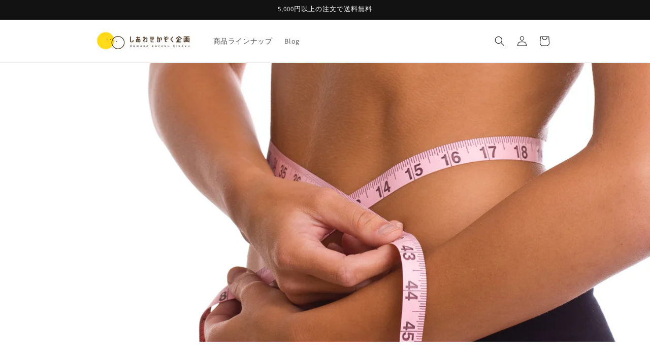

--- FILE ---
content_type: application/javascript; charset=utf-8
request_url: https://cdn-widgetsrepository.yotpo.com/v1/loader/3mpMi9lCLh2seMJYvVxlA8xbVRdYpBR28iNjrKpY?languageCode=ja
body_size: 13069
content:

if (typeof (window) !== 'undefined' && window.performance && window.performance.mark) {
  window.performance.mark('yotpo:loader:loaded');
}
var yotpoWidgetsContainer = yotpoWidgetsContainer || { guids: {} };
(function(){
    var guid = "3mpMi9lCLh2seMJYvVxlA8xbVRdYpBR28iNjrKpY";
    var loader = {
        loadDep: function (link, onLoad, strategy) {
            var script = document.createElement('script');
            script.onload = onLoad || function(){};
            script.src = link;
            if (strategy === 'defer') {
                script.defer = true;
            } else if (strategy === 'async') {
                script.async = true;
            }
            script.setAttribute("type", "text/javascript");
            script.setAttribute("charset", "utf-8");
            document.head.appendChild(script);
        },
        config: {
            data: {
                guid: guid
            },
            widgets: {
            
                "1170996": {
                    instanceId: "1170996",
                    instanceVersionId: "482140290",
                    templateAssetUrl: "https://cdn-widgetsrepository.yotpo.com/widget-assets/widget-reviews-star-ratings/app.v0.28.1-7469.js",
                    cssOverrideAssetUrl: "",
                    customizationCssUrl: "",
                    customizations: {
                      "add-review-enable": false,
                      "average-score-rating": "総レビュー数 {{reviews_count}} 件のうち {{average_score}}／5の評価",
                      "bottom-line-click-enable-summary-feature-off": true,
                      "bottom-line-click-enable-summary-feature-on": true,
                      "bottom-line-click-scroll-to": "summary",
                      "bottom-line-enable-category": false,
                      "bottom-line-enable-product": "false",
                      "bottom-line-show-text": true,
                      "bottom-line-text": "各レビュー",
                      "bottom-line-text-category": "{{reviews_count}} 各レビュー",
                      "bottom-line-text-product": "{{reviews_count}} 各レビュー",
                      "bottom_line_syndication_settings_text": "（{{syndicated_reviews_count}} 他の言語で）",
                      "bottom_line_syndication_settings_text-one-language-review": "(他の言語でのレビュー1件)",
                      "empty-state-enable": true,
                      "jump-to-reviews-label": "総レビュー数 {{reviews_count}} 件のうち {{average_score}}／5の評価。レビューにジャンプ。",
                      "language-code": "ja",
                      "load-font-customizations": "view-primary-font, view-secondary-font",
                      "mutation-section-attribute": "collection",
                      "old-widget-class-name": "yotpo bottomLine",
                      "open-summary-reviews-label": "総レビュー数 {{reviews_count}} 件のうち {{average_score}}／5の評価。レビューまとめ。",
                      "primary-font-name-and-url": "Montserrat@600|https://cdn-widgetsrepository.yotpo.com/web-fonts/css/montserrat/v1/montserrat_600.css",
                      "primary-font-size": "14",
                      "rating-score-enable-category": true,
                      "rating-score-enable-product": "true",
                      "rtl": false,
                      "screen-a-header-text": "Hello Live Widget!",
                      "should-watch-mutations": true,
                      "star-rating-highly-rated-topics-background-color": "#ededed",
                      "star-rating-highly-rated-topics-text": "顧客に高く評価されています：",
                      "star-rating-highly-rated-topics-toggle-enable": true,
                      "star-rating-highly-rated-topics-topic-color": "#2C2C2C",
                      "star-rating-reviews-summary-text-color": "#2C2C2C",
                      "star-rating-reviews-summary-toggle-enable": true,
                      "summary-link-text": "レビューサマリーを見る",
                      "summary-show-link-icon": true,
                      "view-alignment-category": "left",
                      "view-alignment-product": "left",
                      "view-preview-catalog-page-html-container": "\u003cdiv class=\"yotpo-demo-store\"\u003e\n    \u003cdiv class=\"yotpo-demo-address-wrapper\"\u003e\n        \u003cdiv class=\"yotpo-demo-top-bar\"\u003e\n            \u003cdiv class=\"yotpo-demo-address-icons\"\u003e\n                \u003csvg class=\"yotpo-demo-address-icon\" width=\"7\" height=\"7\" viewBox=\"0 0 7 7\" fill=\"none\"\n                     xmlns=\"http://www.w3.org/2000/svg\"\n                \u003e\n                    \u003ccircle cx=\"3.5\" cy=\"3.5\" r=\"3.5\" fill=\"#A4A4A4\"/\u003e\n                \u003c/svg\u003e\n                \u003csvg class=\"yotpo-demo-address-icon\" width=\"7\" height=\"7\" viewBox=\"0 0 7 7\" fill=\"none\"\n                     xmlns=\"http://www.w3.org/2000/svg\"\n                \u003e\n                    \u003ccircle cx=\"3.5\" cy=\"3.5\" r=\"3.5\" fill=\"#A4A4A4\"/\u003e\n                \u003c/svg\u003e\n                \u003csvg class=\"yotpo-demo-address-icon\" width=\"7\" height=\"7\" viewBox=\"0 0 7 7\" fill=\"none\"\n                     xmlns=\"http://www.w3.org/2000/svg\"\n                \u003e\n                    \u003ccircle cx=\"3.5\" cy=\"3.5\" r=\"3.5\" fill=\"#A4A4A4\"/\u003e\n                \u003c/svg\u003e\n            \u003c/div\u003e\n            \u003cdiv class=\"yotpo-demo-address-container\"\u003e\n                storename.com\n            \u003c/div\u003e\n        \u003c/div\u003e\n        \u003cdiv class=\"yotpo-demo-store-logo\"\u003e\n            \u003cdiv class=\"yotpo-demo-store-text\"\u003e\n                STORE LOGO\n            \u003c/div\u003e\n            \u003cdiv class=\"yotpo-demo-product-shopping-bag\"\u003e\n                \u003csvg width=\"16\" height=\"18\" viewBox=\"0 0 16 18\" fill=\"none\"\n                     xmlns=\"http://www.w3.org/2000/svg\"\n                \u003e\n                    \u003cpath\n                            d=\"M3.36842 6V4.28571C3.36842 3.14907 3.81203 2.05898 4.60166 1.25526C5.39128 0.451529 6.46225 0 7.57895 0C8.69565 0 9.76661 0.451529 10.5562 1.25526C11.3459 2.05898 11.7895 3.14907 11.7895 4.28571V6H14.3158C14.5391 6 14.7533 6.09031 14.9112 6.25105C15.0692 6.4118 15.1579 6.62981 15.1579 6.85714V17.1429C15.1579 17.3702 15.0692 17.5882 14.9112 17.7489C14.7533 17.9097 14.5391 18 14.3158 18H0.842105C0.618765 18 0.404572 17.9097 0.246647 17.7489C0.0887215 17.5882 0 17.3702 0 17.1429V6.85714C0 6.62981 0.0887215 6.4118 0.246647 6.25105C0.404572 6.09031 0.618765 6 0.842105 6H3.36842ZM3.36842 7.71429H1.68421V16.2857H13.4737V7.71429H11.7895V9.42857H10.1053V7.71429H5.05263V9.42857H3.36842V7.71429ZM5.05263 6H10.1053V4.28571C10.1053 3.60373 9.8391 2.94968 9.36532 2.46744C8.89155 1.9852 8.24897 1.71429 7.57895 1.71429C6.90893 1.71429 6.26635 1.9852 5.79257 2.46744C5.3188 2.94968 5.05263 3.60373 5.05263 4.28571V6Z\"\n                            fill=\"white\"\n                    /\u003e\n                \u003c/svg\u003e\n            \u003c/div\u003e\n        \u003c/div\u003e\n    \u003c/div\u003e\n    \u003cdiv class=\"yotpo-demo-product-page\"\u003e\n        \u003cdiv class=\"yotpo-product-catalog-wrapper\"\u003e\n                    \u003cdiv class=\"yotpo-demo-product-image\"\u003e\n            \u003cimg class=\"yotpo-demo-product-image-desktop\"\n                 src=\"https://cdn-widgetsrepository.yotpo.com/widget-assets/ReviewsStarRatingsWidget/assets/sr_glasses_1.webp\"/\u003e\n   \u003cdiv class=\"yotpo-demo-product-image-mobile\"\u003e\n       \u003c/div\u003e\n      \u003cimg class=\"yotpo-demo-product-image-mobile\"\n                 src=\"https://cdn-widgetsrepository.yotpo.com/widget-assets/ReviewsStarRatingsWidget/assets/sr_glasses_1.webp\"/\u003e\n        \u003c/div\u003e\n        \u003cdiv class=\"yotpo-demo-product-data\"\u003e\n            \u003cdiv class=\"yotpo-demo-product-title\"\u003e\n                \u003cdiv class=\"yotpo-demo-product-name\"\u003eProduct name\u003c/div\u003e\n            \u003c/div\u003e\n            \u003cdiv class=\"yotpo-demo-star-rating widget-placeholder-container\"\u003e\n            \u003c/div\u003e\n            \u003cdiv class=\"yotpo-add-to-cart\"\u003e Add to cart\u003c/div\u003e\n        \u003c/div\u003e\n        \u003c/div\u003e\n        \u003cdiv class=\"yotpo-product-catalog-wrapper\"\u003e\n                    \u003cdiv class=\"yotpo-demo-product-image\"\u003e\n            \u003cimg class=\"yotpo-demo-product-image-desktop\"\n                 src=\"https://cdn-widgetsrepository.yotpo.com/widget-assets/ReviewsStarRatingsWidget/assets/sr_glasses_2.webp\"/\u003e\n   \u003cdiv class=\"yotpo-demo-product-image-mobile\"\u003e\n       \u003c/div\u003e\n      \u003cimg class=\"yotpo-demo-product-image-mobile\"\n                 src=\"https://cdn-widgetsrepository.yotpo.com/widget-assets/ReviewsStarRatingsWidget/assets/sr_glasses_2.webp\"/\u003e\n        \u003c/div\u003e\n        \u003cdiv class=\"yotpo-demo-product-data\"\u003e\n            \u003cdiv class=\"yotpo-demo-product-title\"\u003e\n                \u003cdiv class=\"yotpo-demo-product-name\"\u003eProduct name\u003c/div\u003e\n            \u003c/div\u003e\n            \u003cdiv class=\"yotpo-demo-star-rating widget-placeholder-container\"\u003e\n            \u003c/div\u003e\n            \u003cdiv class=\"yotpo-add-to-cart\"\u003e Add to cart\u003c/div\u003e\n        \u003c/div\u003e\n        \u003c/div\u003e\n        \u003cdiv class=\"yotpo-product-catalog-wrapper\"\u003e\n                    \u003cdiv class=\"yotpo-demo-product-image\"\u003e\n            \u003cimg class=\"yotpo-demo-product-image-desktop\"\n                 src=\"https://cdn-widgetsrepository.yotpo.com/widget-assets/ReviewsStarRatingsWidget/assets/sr_glasses_3.webp\"/\u003e\n   \u003cdiv class=\"yotpo-demo-product-image-mobile\"\u003e\n       \u003c/div\u003e\n      \u003cimg class=\"yotpo-demo-product-image-mobile\"\n                 src=\"https://cdn-widgetsrepository.yotpo.com/widget-assets/ReviewsStarRatingsWidget/assets/sr_glasses_3.webp\"/\u003e\n        \u003c/div\u003e\n        \u003cdiv class=\"yotpo-demo-product-data\"\u003e\n            \u003cdiv class=\"yotpo-demo-product-title\"\u003e\n                \u003cdiv class=\"yotpo-demo-product-name\"\u003eProduct name\u003c/div\u003e\n            \u003c/div\u003e\n            \u003cdiv class=\"yotpo-demo-star-rating widget-placeholder-container\"\u003e\n            \u003c/div\u003e\n            \u003cdiv class=\"yotpo-add-to-cart\"\u003e Add to cart\u003c/div\u003e\n        \u003c/div\u003e\n        \u003c/div\u003e\n    \u003c/div\u003e\n\u003c/div\u003e",
                      "view-preview-catalog-page-style": ".yotpo-demo-store {\n    display: flex;\n    flex-direction: column;\n    font-family: 'Nunito Sans';\n    min-height: 550px;\n    max-width: 1250px;\n}\n\n.yotpo-demo-address-wrapper {\n    display: flex;\n    flex-direction: column;\n    width: 100%;\n    background-color: #f4f4f4;\n}\n\n.yotpo-demo-top-bar {\n    display: flex;\n    height: 28px;\n}\n\n.yotpo-demo-address-icons {\n    align-self: center;\n    white-space: nowrap;\n    margin-left:8px;\n    margin-right:8px;\n}\n\n.yotpo-demo-address-icon {\n    cursor: pointer;\n}\n\n.yotpo-demo-address-container {\n    color:#848484;\n    align-self: center;\n    background-color: #FFFFFF;\n    width: 95%;\n    height: 65%;\n    border-radius: 5px;\n    margin: 6px;\n    padding-left: 5px;\n    text-align: start;\n    font-size: 10px;\n    line-height: 20px;\n}\n\n.yotpo-demo-store-logo {\n    display: flex;\n    justify-content: space-between;\n    align-items: center;\n    background-color: #D6D6D6;\n    color: #FFFFFF;\n    width: 100%;\n    height: 50px;\n}\n\n.yotpo-demo-store-text {\n    line-height: 23px;\n    margin-left: 19px;\n}\n\n.yotpo-demo-product-shopping-bag {\n    display: flex;\n    margin-right: 16px;\n    cursor: pointer;\n}\n\n.yotpo-demo-product-page {\n    display: flex;\n    flex-direction: row;\n    align-self: center;\n    margin-top: 30px;\n}\n\n.yotpo-demo-product-image {\n    opacity: 0.5;\n}\n\n.yotpo-product-catalog-wrapper {\n    display: flex;\n    flex-direction: column;\n    align-items: baseline;\n    width: 346px;\n}\n\n.yotpo-demo-product-image-desktop{\n    width:290px;\n    height:300px;\n}\n\n.yotpo-demo-product-image-mobile {\n    display: none;\n    min-height:135px\n}\n\n.yotpo-demo-product-data {\n    display: flex;\n    flex-direction: column;\n    margin-left: 26px;\n    margin-top: 20px;\n width: 83%;\n}\n\n .is-mobile .yotpo-demo-product-data.mobile {\n    display: none;\n}\n\n.yotpo-demo-product-title {\n    display: flex;\n    justify-content: space-between;\n    margin-bottom: 14px;\n    opacity: 0.5;\n    text-align: start;\n    \n}\n\n.yotpo-demo-product-name {\n    font-weight: 700;\n    font-size: 25px;\n    line-height: 22px;\n    color: #2C2C2C;\n    text-align: start;\n    opacity: 0.5;\n    font-family: 'Nunito Sans';\n}\n\n\n.yotpo-demo-star-rating {\n    margin-bottom: 15px;\n}\n\n.yotpo-add-to-cart {\n    width: 75px;\n    height: 20px;\n    border: 1px solid #B4B4B4;\n    font-family: 'Nunito Sans';\n    font-style: normal;\n    font-weight: 700;\n    font-size: 11px;\n    line-height: 125.9%;\n    text-align: center;\n    color: #B4B4B4;\n    padding: 8px;\n    flex-basis: max-content;\n}\n\n.is-mobile .yotpo-demo-store {\n    width: 353px;\n    height: 600px;\n}\n\n.is-mobile .yotpo-demo-address-icons {\n    width: 9%;\n}\n\n.is-mobile .yotpo-demo-product-shopping-bag {\n    margin-right: 16px;\n}\n\n.is-mobile .yotpo-product-catalog-wrapper {\n    display: flex;\n    flex-direction: column;\n    align-items: center;\n    width: 346px;\n}\n\n.is-mobile .yotpo-demo-product-page {\n    flex-direction: column;\n    align-items: center;\n}\n\n.is-mobile .yotpo-demo-product-image {\n    margin-bottom: 23px;\n}\n\n.is-mobile .yotpo-demo-product-image-desktop {\n    display: none;\n}\n\n.is-mobile .yotpo-demo-product-image-mobile {\n    width: 250px;\n    display: unset;\n}\n\n.is-mobile .yotpo-demo-product-data {\n    width: 80%;\n    margin-left:0px\n}\n\n.is-mobile .yotpo-demo-product-title {\n    justify-content: space-between;\n}\n\n.is-mobile .yotpo-demo-star-rating {\n    align-self: start;\n}\n\n.is-mobile .yotpo-demo-product-info {\n    width: 85%;\n}\n\n.is-mobile .yotpo-demo-add-to-bag-btn {\n    width: 188px;\n    opacity: 0.5;\n}",
                      "view-preview-html-container": "\u003cdiv class=\"yotpo-demo-store\"\u003e\n    \u003cdiv class=\"yotpo-demo-address-wrapper\"\u003e\n        \u003cdiv class=\"yotpo-demo-top-bar\"\u003e\n            \u003cdiv class=\"yotpo-demo-address-icons\"\u003e\n                \u003csvg class=\"yotpo-demo-address-icon\" width=\"7\" height=\"7\" viewBox=\"0 0 7 7\" fill=\"none\"\n                     xmlns=\"http://www.w3.org/2000/svg\"\n                \u003e\n                    \u003ccircle cx=\"3.5\" cy=\"3.5\" r=\"3.5\" fill=\"#A4A4A4\"/\u003e\n                \u003c/svg\u003e\n                \u003csvg class=\"yotpo-demo-address-icon\" width=\"7\" height=\"7\" viewBox=\"0 0 7 7\" fill=\"none\"\n                     xmlns=\"http://www.w3.org/2000/svg\"\n                \u003e\n                    \u003ccircle cx=\"3.5\" cy=\"3.5\" r=\"3.5\" fill=\"#A4A4A4\"/\u003e\n                \u003c/svg\u003e\n                \u003csvg class=\"yotpo-demo-address-icon\" width=\"7\" height=\"7\" viewBox=\"0 0 7 7\" fill=\"none\"\n                     xmlns=\"http://www.w3.org/2000/svg\"\n                \u003e\n                    \u003ccircle cx=\"3.5\" cy=\"3.5\" r=\"3.5\" fill=\"#A4A4A4\"/\u003e\n                \u003c/svg\u003e\n            \u003c/div\u003e\n            \u003cdiv class=\"yotpo-demo-address-container\"\u003e\n                storename.com\n            \u003c/div\u003e\n        \u003c/div\u003e\n        \u003cdiv class=\"yotpo-demo-store-logo\"\u003e\n            \u003cdiv class=\"yotpo-demo-store-text\"\u003e\n                STORE LOGO\n            \u003c/div\u003e\n            \u003cdiv class=\"yotpo-demo-product-shopping-bag\"\u003e\n                \u003csvg width=\"16\" height=\"18\" viewBox=\"0 0 16 18\" fill=\"none\"\n                     xmlns=\"http://www.w3.org/2000/svg\"\n                \u003e\n                    \u003cpath\n                            d=\"M3.36842 6V4.28571C3.36842 3.14907 3.81203 2.05898 4.60166 1.25526C5.39128 0.451529 6.46225 0 7.57895 0C8.69565 0 9.76661 0.451529 10.5562 1.25526C11.3459 2.05898 11.7895 3.14907 11.7895 4.28571V6H14.3158C14.5391 6 14.7533 6.09031 14.9112 6.25105C15.0692 6.4118 15.1579 6.62981 15.1579 6.85714V17.1429C15.1579 17.3702 15.0692 17.5882 14.9112 17.7489C14.7533 17.9097 14.5391 18 14.3158 18H0.842105C0.618765 18 0.404572 17.9097 0.246647 17.7489C0.0887215 17.5882 0 17.3702 0 17.1429V6.85714C0 6.62981 0.0887215 6.4118 0.246647 6.25105C0.404572 6.09031 0.618765 6 0.842105 6H3.36842ZM3.36842 7.71429H1.68421V16.2857H13.4737V7.71429H11.7895V9.42857H10.1053V7.71429H5.05263V9.42857H3.36842V7.71429ZM5.05263 6H10.1053V4.28571C10.1053 3.60373 9.8391 2.94968 9.36532 2.46744C8.89155 1.9852 8.24897 1.71429 7.57895 1.71429C6.90893 1.71429 6.26635 1.9852 5.79257 2.46744C5.3188 2.94968 5.05263 3.60373 5.05263 4.28571V6Z\"\n                            fill=\"white\"\n                    /\u003e\n                \u003c/svg\u003e\n            \u003c/div\u003e\n        \u003c/div\u003e\n    \u003c/div\u003e\n    \u003cdiv class=\"yotpo-demo-product-page\"\u003e\n        \u003cdiv class=\"yotpo-demo-product-image\"\u003e\n            \u003cimg class=\"yotpo-demo-product-image-desktop\"\n                 src=\"https://cdn-widgetsrepository.yotpo.com/widget-assets/ReviewsStarRatingsWidget/assets/glasses-image-desktop.webp\"/\u003e\n   \u003cdiv class=\"yotpo-demo-product-image-mobile\"\u003e\n       \u003c/div\u003e\n      \u003cimg class=\"yotpo-demo-product-image-mobile\"\n                 src=\"https://cdn-widgetsrepository.yotpo.com/widget-assets/ReviewsStarRatingsWidget/assets/glasses-image-mobile.webp\"/\u003e\n        \u003c/div\u003e\n        \u003cdiv class=\"yotpo-demo-product-data\"\u003e\n            \u003cdiv class=\"yotpo-demo-product-title\"\u003e\n                \u003cdiv class=\"yotpo-demo-product-name\"\u003eProduct name\u003c/div\u003e\n                \u003cdiv class=\"yotpo-demo-product-price\"\u003e$20\u003c/div\u003e\n            \u003c/div\u003e\n            \u003cdiv class=\"yotpo-demo-star-rating widget-placeholder-container\"\u003e\n            \u003c/div\u003e\n            \u003cdiv class=\"yotpo-demo-product-info\"\u003e\n                This is a short product description paragraph. It gives a bit more information\nabout the product’s features and benefits.\n            \u003c/div\u003e\n            \u003cdiv class=\"yotpo-demo-product-more-info\"\u003e\n                more text\n            \u003c/div\u003e\n            \u003cdiv class=\"yotpo-demo-product-buttons\"\u003e\n                \u003cdiv class=\"yotpo-demo-quantity-btn\"\u003e\n                    \u003cdiv\u003e-\u003c/div\u003e\n                    \u003cdiv\u003e1\u003c/div\u003e\n                    \u003cdiv\u003e+\u003c/div\u003e\n                \u003c/div\u003e\n                \u003cdiv class=\"yotpo-demo-add-to-bag-btn\"\u003e\n                    ADD TO BAG\n                \u003c/div\u003e\n            \u003c/div\u003e\n        \u003c/div\u003e\n    \u003c/div\u003e\n\u003c/div\u003e",
                      "view-preview-style": ".yotpo-demo-store {\n    display: flex;\n    flex-direction: column;\n    font-family: 'Nunito Sans';\n    min-height: 550px;\n    max-width: 1250px;\n}\n\n.yotpo-demo-address-wrapper {\n    display: flex;\n    flex-direction: column;\n    width: 100%;\n    background-color: #f4f4f4;\n}\n\n.yotpo-demo-top-bar {\n    display: flex;\n    height: 28px;\n}\n\n.yotpo-demo-address-icons {\n    align-self: center;\n    white-space: nowrap;\n    margin-left:8px;\n    margin-right:8px;\n}\n\n.yotpo-demo-address-icon {\n    cursor: pointer;\n}\n\n.yotpo-demo-address-container {\n    color:#848484;\n    align-self: center;\n    background-color: #FFFFFF;\n    width: 95%;\n    height: 65%;\n    border-radius: 5px;\n    margin: 6px;\n    padding-left: 5px;\n    text-align: start;\n    font-size: 10px;\n    line-height: 20px;\n}\n\n.yotpo-demo-store-logo {\n    display: flex;\n    justify-content: space-between;\n    align-items: center;\n    background-color: #D6D6D6;\n    color: #FFFFFF;\n    width: 100%;\n    height: 50px;\n}\n\n.yotpo-demo-store-text {\n    line-height: 23px;\n    margin-left: 19px;\n}\n\n.yotpo-demo-product-shopping-bag {\n    display: flex;\n    margin-right: 16px;\n    cursor: pointer;\n}\n\n.yotpo-demo-product-page {\n    display: flex;\n    flex-direction: row;\n    align-self: center;\n    margin-top: 45px;\n}\n\n.yotpo-demo-product-image {\n    opacity: 0.5;\n    margin-right: 14px;\n    min-width: 200px;\n}\n\n.yotpo-demo-product-image-desktop{\n    width:234px;\n    height:297px;\n}\n\n.yotpo-demo-product-image-mobile {\n    display: none;\n    min-height:135px\n}\n\n.yotpo-demo-product-data {\n    display: flex;\n    flex-direction: column;\n    width: 330px;\n    margin-left: 26px;\n}\n\n.yotpo-demo-product-title {\n    display: flex;\n    flex-direction: row;\n    justify-content: space-between;\n    margin-bottom: 23px;\n    opacity: 0.5;\n}\n\n.yotpo-demo-product-name {\n    font-weight: 700;\n    font-size: 25px;\n    line-height: 22px;\n    color: #2C2C2C;\n    text-align: start;\n    opacity: 0.5;\n}\n\n.yotpo-demo-product-price {\n    font-weight: 400;\n    font-size: 22px;\n    line-height: 22px;\n    color: #2C2C2C;\n    text-align: end;\n    opacity: 0.5;\n}\n\n.yotpo-demo-star-rating {\n    margin-bottom: 23px;\n}\n\n.yotpo-demo-product-info {\n    width: 75%;\n    text-align: start;\n    margin-bottom: 16px;\n    font-weight: 400;\n    font-size: 13px;\n    line-height: 17px;\n    color: #2C2C2C;\n    opacity: 0.5;\n}\n\n.yotpo-demo-product-more-info {\n    cursor: pointer;\n    text-align: start;\n    font-weight: 400;\n    font-size: 13px;\n    line-height: 16px;\n    text-decoration-line: underline;\n    color: #2C2C2C;\n    margin-bottom: 75px;\n    opacity: 0.5;\n}\n\n.yotpo-demo-product-buttons {\n    display: flex;\n    flex-direction: row;\n    justify-content: space-between;\n    opacity: 0.5;\n}\n\n.yotpo-demo-quantity-btn {\n    display: flex;\n    flex-direction: row;\n    width: 75px;\n    height: 33px;\n    border: 1px solid #2C2C2C;\n    box-sizing: border-box;\n    align-items: center;\n    justify-content: space-between;\n    padding: 7px 10px;\n    font-weight: 400;\n    font-size: 16px;\n    line-height: 20px;\n    color: #2C2C2C;\n    cursor: pointer;\n    margin-right: 16px;\n}\n\n.yotpo-demo-add-to-bag-btn {\n    display: flex;\n    align-items: center;\n    justify-content: center;\n    height: 33px;\n    background-color: #2e4f7c;\n    color: #FFFFFF;\n    cursor: pointer;\n    width: 230px;\n    opacity: 0.5;\n}\n\n.is-mobile .yotpo-demo-store {\n    width: 353px;\n    height: 600px;\n}\n\n.is-mobile .yotpo-demo-address-icons {\n    width: 9%;\n}\n\n.is-mobile .yotpo-demo-product-shopping-bag {\n    margin-right: 16px;\n}\n\n.is-mobile .yotpo-demo-product-page {\n    flex-direction: column;\n    align-items: center;\n}\n\n.is-mobile .yotpo-demo-product-image {\n    margin-bottom: 23px;\n}\n\n.is-mobile .yotpo-demo-product-image-desktop {\n    display: none;\n}\n\n.is-mobile .yotpo-demo-product-image-mobile {\n    width: 370px;\n    display: unset;\n}\n\n.is-mobile .yotpo-demo-product-data {\n    width: 80%;\n    margin-left:0px\n}\n\n.is-mobile .yotpo-demo-product-title {\n    justify-content: space-between;\n}\n\n.is-mobile .yotpo-demo-star-rating {\n    align-self: start;\n}\n\n.is-mobile .yotpo-demo-product-info {\n    width: 85%;\n}\n\n.is-mobile .yotpo-demo-add-to-bag-btn {\n    width: 188px;\n    opacity: 0.5;\n}\n",
                      "view-primary-font": "Open Sans@300|https://cdn-widgetsrepository.yotpo.com/web-fonts/css/open_sans/v1/open_sans_300.css",
                      "view-stars-color": "#F7C346",
                      "view-text-color-category": "#2C2C2C",
                      "view-text-color-product": "#2C2C2C",
                      "write-a-review-text": "レビューを書く"
                    },
                    staticContent: {
                      "feature_ab_tests": "disabled",
                      "feature_filter_by_country": "disabled",
                      "feature_media_gallery_add_to_cart": "disabled",
                      "feature_media_gallery_upload_photos": "disabled",
                      "feature_media_gallery_upload_videos": "disabled",
                      "feature_multilingual_ai": "disabled",
                      "feature_pre_translation": "disabled",
                      "feature_prefetch": "disabled",
                      "feature_privacy_policy_consent": "disabled",
                      "feature_product_bundles": "disabled",
                      "feature_reviews_bottom_line_syndication": "disabled",
                      "feature_reviews_css_editor": "disabled",
                      "feature_reviews_custom_questions": "disabled",
                      "feature_reviews_disable_shopper_side_cookies": "disabled",
                      "feature_reviews_filter_by_media": "enabled",
                      "feature_reviews_filter_by_smart_topics": "disabled",
                      "feature_reviews_filter_by_star_rating": "enabled",
                      "feature_reviews_grouped_products": "disabled",
                      "feature_reviews_highly_rated_topics": "disabled",
                      "feature_reviews_incentivized_badge": "enabled",
                      "feature_reviews_media_gallery": "disabled",
                      "feature_reviews_ocean": "disabled",
                      "feature_reviews_order_metadata": "disabled",
                      "feature_reviews_photos_and_videos": "disabled",
                      "feature_reviews_product_variant": "disabled",
                      "feature_reviews_search": "enabled",
                      "feature_reviews_smart_sorting": "disabled",
                      "feature_reviews_sorting": "enabled",
                      "feature_reviews_star_distribution": "enabled",
                      "feature_reviews_summary": "disabled",
                      "feature_reviews_summary_filter": "disabled",
                      "feature_reviews_syndication": "disabled",
                      "feature_reviews_trusted_vendors": "disabled",
                      "feature_reviews_white_label": "enabled",
                      "feature_reviews_widget_v3_settings_enabled_by_onboarding": "true",
                      "feature_terms_and_conditions": "disabled",
                      "feature_translation_cta": "disabled"
                    },
                    className: "ReviewsStarRatingsWidget",
                    dependencyGroupId: null
                },
            
                "981102": {
                    instanceId: "981102",
                    instanceVersionId: "483656449",
                    templateAssetUrl: "https://cdn-widgetsrepository.yotpo.com/widget-assets/widget-reviews-main-widget/app.v0.135.0-5085.js",
                    cssOverrideAssetUrl: "",
                    customizationCssUrl: "",
                    customizations: {
                      "abstract-user-icon-aria": "抽象的なユーザーアイコン",
                      "active-filter-label": "選択したフィルター: {{selectedValue}}",
                      "added-file-communicate-aria": "{{addedFiles}} ファイルを追加しました。",
                      "added-files-communicate-aria": "{{addedFiles}} 個のファイルを追加しました。",
                      "ai-generated-text": "AIが顧客レビューから生成。",
                      "all-files-size-text": "{{amountFiles}} MB",
                      "all-ratings-text": "すべての評価",
                      "anonymous-user": "匿名ユーザー",
                      "anonymous-user-icon-aria": "匿名ユーザーアイコン",
                      "bottom-line-custom-questions-enable": false,
                      "bottom-line-enable": "true",
                      "bottom-line-show-text": true,
                      "bottom-line-syndication-settings-text": "（{{syndicated_reviews_count}} 他の言語で）",
                      "bottom-line-syndication-settings-text-one-language-review": "他の言語でのレビュー1件",
                      "bottom-line-text": "{{reviews_count}}件のレビューに基づく",
                      "bottom-line-text-one-review": "1件のレビューに基づく",
                      "cancel-text": "キャンセル",
                      "carousel-aria-text": "カルーセル",
                      "clear-all-filters-popup-text": "フィルターをクリア",
                      "clear-filters-text": "フィルターをクリア",
                      "close-filters-modal-aria": "フィルターモーダルを閉じる",
                      "close-modal-aria": "モーダルを閉じる",
                      "close-summary-modal-aria": "要約モーダルを閉じる",
                      "close-tooltip-aria": "ツールチップを閉じる",
                      "comments-by-store-owner-aria": "{{date}} に {{reviewerName}} によるレビューへの店舗オーナーのコメント",
                      "comments-by-store-owner-text": "以下に関する{{reviewer_name}}様のレビューに対するストアオーナーのコメント",
                      "content-date-enable": true,
                      "content-date-format": "YYYY-MM-DD",
                      "content-pagination-per-page": 5,
                      "content-pagination-per-page-boldLayout": 9,
                      "default-sorting-order": "Verified purchase||Rating||Most recent",
                      "default-sorting-order-smart-score": "Most relevant||Most recent||With media||Verified purchase||Rating",
                      "delete-button-text": "削除",
                      "delete-file-aria": "ファイル{{file_name}}を削除",
                      "detailed-ratings-aria-label": "詳細な評価",
                      "dropdown-default-title-text": "全て",
                      "dropdown-filter-by-media-aria-label": "メディア付きでフィルタ",
                      "duplicate-review-body-text": "1日1つのレビューのみ許可しています。明日またお越しいただき、さらなるフィードバックをお聞かせください。",
                      "duplicate-review-headline-text": "今日はすでにレビューを送信しています！",
                      "empty-state-body-text": "ご意見をお聞かせください",
                      "empty-state-button-text": "誰よりも早くレビューを書く",
                      "empty-state-enable": true,
                      "empty-state-title-text": "星を求めています！",
                      "example-background-color": "#3184ed",
                      "feature-reviews-filter-by-media-onsite-enable": "true",
                      "feature-reviews-filter-by-smart-topics-onsite-enable": false,
                      "feature-reviews-filter-by-star-rating-onsite-enable": "true",
                      "feature-reviews-search-onsite-enable": false,
                      "feature-reviews-smart-topics-minimum": 2,
                      "feature-reviews-sorting-onsite-enable": false,
                      "feature-reviews-star-distribution-onsite-enable": "false",
                      "file-selected-aria": "{{getAmountOfFiles}} 個のファイルが選択されました。合計サイズは {{getAllFilesSize}} MB です。",
                      "file-selected-text": "{{amountFiles}} ファイル",
                      "file-size-unit-label": "MB",
                      "files-selected-aria": "{{getAmountOfFiles}} 個のファイルが選択されました。合計サイズは {{getAllFilesSize}} MB です。",
                      "files-selected-text": "{{amountFiles}} ファイル",
                      "filter-by-country-text": "国",
                      "filter-by-media-text": "メディア別フィルタ",
                      "filter-reviews-by-all-scores-form-control-aria": "すべてのスコアでレビューをフィルタリング",
                      "filter-reviews-by-one-score-form-control-aria": "{{score}}星でレビューをフィルター",
                      "filter-reviews-by-score-form-control-aria": "{{score}} スコアでレビューをフィルタリング",
                      "filters-text": "フィルター",
                      "found-matching-reviews-text": "一致するレビューが{{total_reviews}}件見つかりました",
                      "general-error-body-text": "フィードバックの送信中に問題が発生しました。",
                      "general-error-headline-text": "レビューの送信に失敗しました",
                      "go-to-next-page-aria": "次のページへ移動",
                      "go-to-page-with-index-aria": "コメントのページ{{index}}へ移動",
                      "go-to-prev-page-aria": "前のページへ移動",
                      "got-it-text": "了解しました",
                      "grouped-products-enable": false,
                      "image-media-type-aria": "画像:",
                      "image-of-customer": "顧客の画像。",
                      "image-of-customer-with-info": "{{full_date}}の{{user_name}}によるレビューの画像、番号{{number}}",
                      "incentivized-badge-color": "#373330",
                      "incentivized-badge-details-enable": false,
                      "incentivized-badge-enable": false,
                      "incentivized-badge-title": "インセンティブ付きレビュー",
                      "incentivized-coupon-text": "この買い物客はレビューを投稿するためにクーポンを受け取りました",
                      "incentivized-employee-review": "このレビューは会社の従業員によって書かれました",
                      "incentivized-free-product": "この買い物客はレビューの見返りにこの製品を無料で受け取りました",
                      "incentivized-loyalty-points-text": "この買い物客はレビューを投稿するためにロイヤリティポイントを受け取りました",
                      "incentivized-other-text": "この購入者はレビューを提出することでインセンティブを受け取りました",
                      "incentivized-paid-promotion": "このショッパーはレビューを投稿することで割引を受け取りました",
                      "info-not-support-browser-label": "ご使用のブラウザは video タグをサポートしていません。",
                      "item-description-aria-text": "スライド{{current_slide_index}}/{{number_of_slides}}",
                      "language-code": "ja",
                      "load-font-customizations": "view-primary-font, view-secondary-font",
                      "load-more-reviews-button-text": "レビューをもっと読む",
                      "media-error-body-text": "フィードバックは投稿されましたが、接続の問題によりメディアのアップロードに失敗しました。",
                      "media-error-headline-text": "レビューが送信されました！",
                      "media-filter-placeholder-text": "メディア付き",
                      "media-gallery-enable": false,
                      "media-gallery-headline-text": "メディアとのレビュー",
                      "media-gallery-minimum-images": 5,
                      "media-list-aria": "選択したファイル",
                      "media-list-aria-label": "選択したファイル",
                      "mobile-dropdown-default-title-text": "選んでください",
                      "mobile-filters-button-text": "フィルター",
                      "more-review-loaded-aria-alert": "新しいレビュー{{newReviews}}件が読み込まれました",
                      "more-review-loading-aria-alert": "さらにレビューを読み込んでいます",
                      "next-button-aria-text": "次のレビュー メディアスライド",
                      "no-added-files-communicate-aria": "ファイルが追加されませんでした。",
                      "no-files-selected-aria": "ファイルが選択されていません",
                      "no-matching-reviews-text": "一致するレビューはありません",
                      "ocean-button-style": 1,
                      "ocean-enable": false,
                      "onsite-sorting": "",
                      "optional-form-field-label": "（オプション）",
                      "paragraph-summary-aria": "クリックして詳細なレビューサマリーを表示",
                      "paragraph-summary-button-text": "トピック別サマリーを読む",
                      "paragraph-summary-title": "お客様の声",
                      "pills-active-filters-aria-label": "アクティブフィルター",
                      "popular-topics-show-less-text": "表示件数を減らす",
                      "popular-topics-show-more-text": "もっと見る",
                      "popular-topics-text": "人気のトピック",
                      "prev-button-aria-text": "前のレビュー メディアスライド",
                      "primary-font-name-and-url": "Montserrat@600|https://cdn-widgetsrepository.yotpo.com/web-fonts/css/montserrat/v1/montserrat_600.css",
                      "primary-font-size": "14",
                      "privacy-policy-consent-settings-link-text": "プライバシーポリシー",
                      "privacy-policy-consent-settings-text": "に同意します",
                      "published-date-text": "公開日",
                      "qna-tab-text": "Q\u0026A",
                      "rating-placeholder-text": "評価",
                      "rating-text": "評価",
                      "read-less-text": "表示を減らす",
                      "read-more-text": "表示を増やす",
                      "read-only-enable": "false",
                      "remove-filter-pill-aria-label": "フィルターを削除: {{title}}: {{value}}",
                      "removed-files-communicate-aria": "ファイルが削除されました。",
                      "reply-title": "カスタムコメントのタイトル",
                      "required-error-message-text": "必須",
                      "required-fields-text": "は必須項目です",
                      "revievs-tab-text": "レビュー",
                      "review-content-error-message-text": "レビュー内容は必須項目です",
                      "review-content-headline-text": "レビューを書く",
                      "review-content-placeholder-text": "気に入った点·気に入らなかった点をお聞かせください",
                      "review-continue-shopping-text": "お買い物を続ける",
                      "review-customer-free-text-error-message-text": "このフィールドは必須です",
                      "review-customer-free-text-placeholder-message-text": "お買い物はいかがでしたか？",
                      "review-email-default-message-text": "このレビューがお客様からのものであることを確認するためにメールをお送りします。",
                      "review-email-error-message-text": "有効なメールアドレスは必須項目です",
                      "review-email-headline-text": "メールアドレス",
                      "review-feedback-ask-text": "いただいたご意見は、他のお客様のより良い製品選びの参考となります。",
                      "review-headline-error-message-text": "レビューの見出しは必須項目です",
                      "review-headline-headline-text": "見出しを追加する",
                      "review-headline-placeholder-text": "体験談をまとめてください",
                      "review-images-default-message-text": "画像は最大10枚、動画は3本まで（最大ファイルサイズ2GB）アップロードできます",
                      "review-images-error-message-text": "画像は最大10枚、動画は3本までアップロードできます",
                      "review-images-error-second-message-text": "ファイルが大きすぎます。最大ファイルサイズは2 GBです。",
                      "review-images-error-third-message-text": "サポートされていないファイル形式です: HEIC/HEIF ファイルは許可されていません。",
                      "review-images-headline-text": "メディアを追加する",
                      "review-images-mobile-default-message-text": "画像3枚（各最大5MB）と動画1本（最大100MB）までアップロードできます。",
                      "review-images-mobile-error-message-text": "最大3枚の画像と1本の動画をアップロードできます",
                      "review-images-mobile-error-second-message-text": "ファイルが大きすぎます。最大動画サイズは100MB、最大画像サイズは5MBです。",
                      "review-item-group-aria-label": "{{name}} によるレビュー。評価: 5 つ星のうち {{rating}}。",
                      "review-multiple-choice-default-message-text": "該当するものをすべて選択してください",
                      "review-multiple-choice-error-message-text": "このフィールドは必須です。該当するものを少なくとも1つ選択してください",
                      "review-name-default-message-text": "これはあなたのレビューとともに公開されます",
                      "review-name-error-message-text": "お名前は必須項目です",
                      "review-name-headline-text": "お名前",
                      "review-not-translated": "このレビューは翻訳できません",
                      "review-product-free-text-error-message-text": "このフィールドは必須です",
                      "review-product-free-text-placeholder-message-text": "お買い物はいかがでしたか？",
                      "review-rating-average-text": "普通",
                      "review-rating-default-message-text": "1つ選択してください",
                      "review-rating-error-message-text": "このフィールドは必須です。該当するものを1つ選択してください",
                      "review-rating-good-text": "良い",
                      "review-rating-great-text": "すばらしい！",
                      "review-rating-poor-text": "悪い",
                      "review-rating-very-poor-text": "非常に悪い",
                      "review-single-choice-default-message-text": "1つ選択してください",
                      "review-single-choice-error-message-text": "このフィールドは必須です。該当するものを1つ選択してください",
                      "review-size-default-message-text": "1つ選択してください",
                      "review-size-error-message-text": "このフィールドは必須です。該当するものを1つ選択してください",
                      "review-thanks-text": "{{name}}様、ありがとうございます！",
                      "reviews-clear-all-filters-text": "フィルターをクリア",
                      "reviews-filtering-reviews-text": "レビューを絞り込んでいます",
                      "reviews-headline-enable": "true",
                      "reviews-headline-text": "カスタマーレビュー",
                      "reviews-no-matching-reviews-text": "一致するレビューはありません",
                      "reviews-pagination-aria-label": "レビューページネーション",
                      "reviews-product-custom-questions-color": "#2e4f7c",
                      "reviews-product-custom-questions-enable": false,
                      "reviews-product-custom-questions-filters-enable": false,
                      "reviews-product-custom-questions-placement": "Right",
                      "reviews-product-reviewed": "レビュー済みの製品:",
                      "reviews-product-variant-enable": false,
                      "reviews-reviewer-country-flag-enable": "true",
                      "reviews-reviewer-custom-questions-enable": false,
                      "reviews-reviewer-custom-questions-filters-enable": false,
                      "reviews-show-tab-title": false,
                      "reviews-summary-banner-button-text": "そこへ連れて行って",
                      "reviews-summary-banner-headline": "読むことがたくさんありますか？",
                      "reviews-summary-banner-text": "最近の顧客レビューのトピック別AI生成サマリーを読む",
                      "reviews-summary-toggle-enable": true,
                      "reviews-try-clearing-filters-text": "フィルターをクリアまたは変更してみてください。",
                      "reviews-vote-down-confirmation-message": "このレビューに反対票を投じました",
                      "reviews-vote-removed-confirmation-message": "このレビューから投票を削除しました",
                      "reviews-vote-submitting-message": "投票を送信しています",
                      "reviews-vote-up-confirmation-message": "このレビューに賛成しました",
                      "reviews-votes-enable": true,
                      "reviews-votes-text": "このレビューは役に立ちましたか？",
                      "rtl": false,
                      "score-filter-label-aria": "レビューをフィルタリングするために評価を選択してください（1 〜 5）",
                      "screen-a-header-text": "Hello Live Widget!",
                      "search-reviews-placeholder-text": "レビューを検索",
                      "search-reviews-with-media-form-control-aria": "メディア付きレビューを検索",
                      "see-less-text": "表示件数を減らす",
                      "see-more-text": "もっと見る",
                      "see-next-media-aria": "次のメディアを見る",
                      "see-original-text": "オリジナルを見る",
                      "see-previous-media-aria": "前のメディアを見る",
                      "send-button-text": "送信",
                      "share-your-thoughts-text": "ご意見をお聞かせください",
                      "shopper-avatar-enable": true,
                      "shopper-avatar-enable-boldLayout": false,
                      "shopper-avatar-format": "icon",
                      "shopper-badge-enable": "false",
                      "shopper-name-format": "initialsOnly",
                      "should-lazy-load": false,
                      "show-reviews-amount-plural-text": "{{total_reviews_amount}}件のレビューを表示",
                      "show-reviews-amount-singular-text": "{{total_reviews_amount}}件のレビューを表示",
                      "slide-aria-text": "スライド",
                      "slide-controls-aria-text": "スライドコントロール",
                      "smart-score-sort-enable": true,
                      "sort-by-text": "並べ替え",
                      "sorting-highest-rating-text": "最高評価",
                      "sorting-lowest-rating-text": "最低評価",
                      "sorting-most-recent-text": "最新",
                      "sorting-most-relevant-text": "最も関連性の高い",
                      "sorting-verified-purchase-text": "購入確認済み",
                      "sorting-with-media-text": "メディアを含むもの",
                      "star-distribution-aria": "{{row}} 星、{{value}} 件のレビュー",
                      "star-icon-aria-label": "スコア {{index}} {{ratingText}}",
                      "star-rating-error-message-text": "星評価は必須項目です",
                      "star-rating-headline-text": "体験を評価する",
                      "star-rating-image-label": "5つ星中{{score_average}}",
                      "star-rating-info": "{{rating}}つ星の評価",
                      "star-rating1": "星1つ",
                      "star-rating2": "星2つ",
                      "star-rating3": "星3つ",
                      "star-rating4": "星4つ",
                      "star-rating5": "星5つ",
                      "store-owner-text": "店舗オーナー",
                      "submit-review-loading-aria-alert": "レビューを送信しています",
                      "summary-button-style": 2,
                      "summary-button-text": "レビューサマリーを見る",
                      "summary-coverage-text": "{{coverage}} のレビューに言及されている",
                      "summary-footer-read-all-reviews-text": "すべてのレビューを読む",
                      "summary-header-text": "{{reviews_count}}件の顧客レビューに基づいて、顧客が話しているトピックはこれです。",
                      "summary-hide-logo-enable": false,
                      "summary-min-star-rating": 3,
                      "summary-reviews-highlight-title": "レビューのハイライト：",
                      "summary-show-button-icon": true,
                      "summary-show-topic-emoji": true,
                      "summary-title": "顧客の声",
                      "syndication-enable": false,
                      "terms-and-conditions-settings-link-text": "利用規約",
                      "terms-and-conditions-settings-text": "に同意します",
                      "this-review-was-helpful": "このレビューは役立ちました",
                      "this-review-was-not-helpful": "このレビューは役立ちませんでした",
                      "translate-from-known-language-text": "{{language}} からAIで翻訳",
                      "translate-from-unknown-language-text": "AIで翻訳",
                      "translate-to-text": "日本語に翻訳する",
                      "translation-disclaimer-text": "フリー検索では翻訳されたコンテンツを特定できない場合があります。",
                      "trusted-reviews-by": "信頼できるのレビュー",
                      "trusted-reviews-by-text-aria": "Yotpoによる信頼できるレビュー。新しいウィンドウで開きます",
                      "try-again-text": "もう一度お試しください",
                      "try-clearing-filters-text": "フィルターをクリアまたは変更してみてください",
                      "upload-button-text": "アップロード",
                      "verified-buyer-text": "確認済み購入者",
                      "verified-reviewer-text": "確認済みレビュー投稿者",
                      "verified-user-badge-aria": "確認済みユーザーバッジ",
                      "video-media-type-aria": "動画:",
                      "video-of-customer": "顧客のビデオ。",
                      "video-of-customer-with-info": "{{full_date}}の{{user_name}}によるレビューのビデオ、番号{{number}}",
                      "view-background-color": "transparent",
                      "view-empty-button-color": "#2e4f7c",
                      "view-layout": "standardLayout",
                      "view-line-separator-style": "smooth",
                      "view-primary-color": "#212B36",
                      "view-primary-font": "Open Sans@300|https://cdn-widgetsrepository.yotpo.com/web-fonts/css/open_sans/v1/open_sans_300.css",
                      "view-secondary-font": "Open Sans@300|https://cdn-widgetsrepository.yotpo.com/web-fonts/css/open_sans/v1/open_sans_300.css",
                      "view-stars-color": "#F7C346",
                      "view-text-color": "#6B6D76",
                      "view-widget-width": "60",
                      "white-label-enable": "true",
                      "widget-reviews-filter-by-country-enable": false,
                      "widget-reviews-filter-by-product-variants-enable": false,
                      "write-a-review-button-text": "レビューを書く",
                      "yotpo-logo-aria": "Yotpoのロゴ"
                    },
                    staticContent: {
                      "feature_filter_by_country": "disabled",
                      "feature_media_gallery_add_to_cart": "disabled",
                      "feature_media_gallery_upload_photos": "disabled",
                      "feature_media_gallery_upload_videos": "disabled",
                      "feature_reviews_bottom_line_syndication": "disabled",
                      "feature_reviews_css_editor": "disabled",
                      "feature_reviews_custom_questions": "disabled",
                      "feature_reviews_disable_shopper_side_cookies": "disabled",
                      "feature_reviews_filter_by_media": "enabled",
                      "feature_reviews_filter_by_smart_topics": "disabled",
                      "feature_reviews_filter_by_star_rating": "enabled",
                      "feature_reviews_grouped_products": "disabled",
                      "feature_reviews_incentivized_badge": "enabled",
                      "feature_reviews_media_gallery": "disabled",
                      "feature_reviews_ocean": "disabled",
                      "feature_reviews_order_metadata": "disabled",
                      "feature_reviews_photos_and_videos": "disabled",
                      "feature_reviews_product_variant": "disabled",
                      "feature_reviews_search": "enabled",
                      "feature_reviews_smart_sorting": "disabled",
                      "feature_reviews_sorting": "enabled",
                      "feature_reviews_star_distribution": "enabled",
                      "feature_reviews_summary": "disabled",
                      "feature_reviews_summary_filter": "disabled",
                      "feature_reviews_syndication": "disabled",
                      "feature_reviews_trusted_vendors": "disabled",
                      "feature_reviews_white_label": "enabled",
                      "feature_reviews_widget_v3_settings_enabled_by_onboarding": "false",
                      "feature_terms_and_conditions": "disabled"
                    },
                    className: "ReviewsMainWidget",
                    dependencyGroupId: null
                },
            
            },
            guidStaticContent: {
                      "ugc": {
                        "feature_filter_by_country": "disabled",
                        "feature_media_gallery_add_to_cart": "disabled",
                        "feature_media_gallery_upload_photos": "disabled",
                        "feature_media_gallery_upload_videos": "disabled",
                        "feature_reviews_bottom_line_syndication": "disabled",
                        "feature_reviews_css_editor": "disabled",
                        "feature_reviews_custom_questions": "disabled",
                        "feature_reviews_disable_shopper_side_cookies": "disabled",
                        "feature_reviews_filter_by_media": "enabled",
                        "feature_reviews_filter_by_smart_topics": "disabled",
                        "feature_reviews_filter_by_star_rating": "enabled",
                        "feature_reviews_grouped_products": "disabled",
                        "feature_reviews_incentivized_badge": "enabled",
                        "feature_reviews_media_gallery": "disabled",
                        "feature_reviews_ocean": "disabled",
                        "feature_reviews_order_metadata": "disabled",
                        "feature_reviews_photos_and_videos": "disabled",
                        "feature_reviews_product_variant": "disabled",
                        "feature_reviews_search": "enabled",
                        "feature_reviews_smart_sorting": "disabled",
                        "feature_reviews_sorting": "enabled",
                        "feature_reviews_star_distribution": "enabled",
                        "feature_reviews_summary": "disabled",
                        "feature_reviews_summary_filter": "disabled",
                        "feature_reviews_syndication": "disabled",
                        "feature_reviews_trusted_vendors": "disabled",
                        "feature_reviews_white_label": "enabled",
                        "feature_reviews_widget_v3_settings_enabled_by_onboarding": "false",
                        "feature_terms_and_conditions": "disabled"
                      }
                    },
            dependencyGroups: {}
        },
        initializer: "https://cdn-widgetsrepository.yotpo.com/widget-assets/widgets-initializer/app.v0.9.8-7487.js",
        analytics: "https://cdn-widgetsrepository.yotpo.com/widget-assets/yotpo-pixel/2025-12-31_09-59-10/bundle.js"
    }
    
    
    const initWidgets = function (config, initializeWidgets = true) {
        const widgetInitializer = yotpoWidgetsContainer['yotpo_widget_initializer'](config);
        return widgetInitializer.initWidgets(initializeWidgets);
    };
    const initWidget = function (config, instanceId, widgetPlaceHolder) {
        const widgetInitializer = yotpoWidgetsContainer['yotpo_widget_initializer'](config);
        if (widgetInitializer.initWidget) {
            return widgetInitializer.initWidget(instanceId, widgetPlaceHolder);
        }
        console.error("initWidget is not supported widgetInitializer");
    };
    const onInitializerLoad = function (config) {
        const prevInitWidgets = yotpoWidgetsContainer.initWidgets;
        yotpoWidgetsContainer.initWidgets = function (initializeWidgets = true) {
            if (prevInitWidgets) {
                if (typeof Promise !== 'undefined' && Promise.all) {
                    return Promise.all([prevInitWidgets(initializeWidgets), initWidgets(config, initializeWidgets)]);
                }
                console.warn('[deprecated] promise is not supported in initWidgets');
                prevInitWidgets(initializeWidgets);
            }
            return initWidgets(config, initializeWidgets);
        }
        const prevInitWidget = yotpoWidgetsContainer.initWidget;
        yotpoWidgetsContainer.initWidget = function (instanceId, widgetPlaceHolder) {
            if (prevInitWidget) {
              prevInitWidget(instanceId, widgetPlaceHolder)
            }
            return initWidget(config, instanceId, widgetPlaceHolder);
        }
        const guidWidgetContainer = getGuidWidgetsContainer();
        guidWidgetContainer.initWidgets = function () {
            return initWidgets(config);
        }
        guidWidgetContainer.initWidgets();
    };
    function getGuidWidgetsContainer () {
        if (!yotpoWidgetsContainer.guids) {
            yotpoWidgetsContainer.guids = {};
        }
        if (!yotpoWidgetsContainer.guids[guid]) {
            yotpoWidgetsContainer.guids[guid] = {};
        }
        return yotpoWidgetsContainer.guids[guid];
    }

    

    const guidWidgetContainer = getGuidWidgetsContainer();
    guidWidgetContainer.config = loader.config;
    if (!guidWidgetContainer.yotpo_widget_scripts_loaded) {
        guidWidgetContainer.yotpo_widget_scripts_loaded = true;
        guidWidgetContainer.onInitializerLoad = function () { onInitializerLoad(loader.config) };
        
        
        loader.loadDep(loader.analytics, function () {}, 'defer');
        
        
        
        loader.loadDep(loader.initializer, function () { guidWidgetContainer.onInitializerLoad() }, 'async');
        
    }
})()


